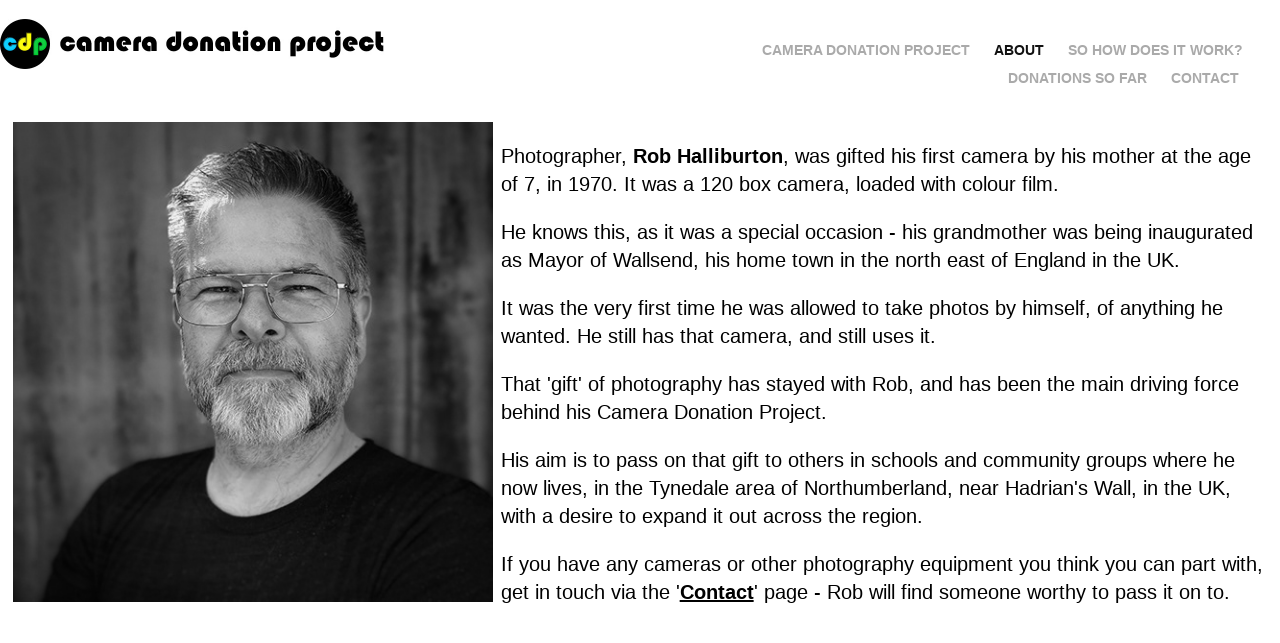

--- FILE ---
content_type: text/html; charset=utf-8
request_url: https://cameradonationproject.org/about
body_size: 3782
content:
<!DOCTYPE HTML>
<html lang="en-US">
<head>
  <meta charset="UTF-8" />
  <meta name="viewport" content="width=device-width, initial-scale=1" />
      <meta name="keywords"  content="camera,photography,donation,project,north east,uk,northumberland,tyne and wear,durham,schools,community group" />
      <meta name="description"  content="The Camera Donation Project is based in the North East of England, in the UK. Its aim is to re-home unused or unwanted cameras and photography equipment to students in local schools, community groups and other organisations who have photography at their heart." />
      <meta name="twitter:card"  content="summary_large_image" />
      <meta name="twitter:site"  content="@AdobePortfolio" />
      <meta  property="og:title" content="Camera Donation Project - About" />
      <meta  property="og:description" content="The Camera Donation Project is based in the North East of England, in the UK. Its aim is to re-home unused or unwanted cameras and photography equipment to students in local schools, community groups and other organisations who have photography at their heart." />
      <link rel="icon" href="[data-uri]"  />
      <link rel="stylesheet" href="/dist/css/main.css" type="text/css" />
      <link rel="stylesheet" href="https://cdn.myportfolio.com/554eb486-8f35-4656-b633-a07a3241cb7b/10f81876a2d1c167f4d806ebe010d4f71732119932.css?h=cd0d35ad0dd21819f0e6551980f447d2" type="text/css" />
    <link rel="canonical" href="https://cameradonationproject.org/about" />
      <title>Camera Donation Project - About</title>
    <script type="text/javascript" src="//use.typekit.net/ik/[base64].js?cb=35f77bfb8b50944859ea3d3804e7194e7a3173fb" async onload="
    try {
      window.Typekit.load();
    } catch (e) {
      console.warn('Typekit not loaded.');
    }
    "></script>
</head>
  <body class="transition-enabled">  <div class='page-background-video page-background-video-with-panel'>
  </div>
  <div class="js-responsive-nav">
    <div class="responsive-nav has-social">
      <div class="close-responsive-click-area js-close-responsive-nav">
        <div class="close-responsive-button"></div>
      </div>
          <div class="nav-container">
            <nav data-hover-hint="nav">
      <div class="page-title">
        <a href="/camera-donation-project" >Camera Donation Project</a>
      </div>
      <div class="page-title">
        <a href="/about" class="active">About</a>
      </div>
      <div class="page-title">
        <a href="/so-how-does-it-work" >So how does it work?</a>
      </div>
                <div class="gallery-title"><a href="/donations" >Donations so far</a></div>
      <div class="page-title">
        <a href="/contact" >Contact</a>
      </div>
                <div class="social pf-nav-social" data-hover-hint="navSocialIcons">
                  <ul>
                  </ul>
                </div>
            </nav>
          </div>
    </div>
  </div>
  <div class="site-wrap cfix">
    <div class="site-container">
      <div class="site-content e2e-site-content">
        <header class="site-header">
          <div class="logo-container">
              <div class="logo-wrap" data-hover-hint="logo">
                    <div class="logo e2e-site-logo-text logo-image  ">
    <a href="/donations" class="image-normal image-link">
      <img src="https://cdn.myportfolio.com/554eb486-8f35-4656-b633-a07a3241cb7b/4b54cf78-dbcf-4021-bf3c-0a2d4bddf12a_rwc_0x0x768x100x4096.jpg?h=125ae023aaa7b094b67d61b2365bbee1" alt="Jan Halliburton">
    </a>
</div>
              </div>
  <div class="hamburger-click-area js-hamburger">
    <div class="hamburger">
      <i></i>
      <i></i>
      <i></i>
    </div>
  </div>
          </div>
              <div class="nav-container">
                <nav data-hover-hint="nav">
      <div class="page-title">
        <a href="/camera-donation-project" >Camera Donation Project</a>
      </div>
      <div class="page-title">
        <a href="/about" class="active">About</a>
      </div>
      <div class="page-title">
        <a href="/so-how-does-it-work" >So how does it work?</a>
      </div>
                <div class="gallery-title"><a href="/donations" >Donations so far</a></div>
      <div class="page-title">
        <a href="/contact" >Contact</a>
      </div>
                    <div class="social pf-nav-social" data-hover-hint="navSocialIcons">
                      <ul>
                      </ul>
                    </div>
                </nav>
              </div>
        </header>
        <main>
  <div class="page-container js-site-wrap" data-context="page.page.container" data-hover-hint="pageContainer">
    <section class="page standard-modules">
      <div class="page-content js-page-content" data-context="pages" data-identity="id:p60e37e9fc97c4e64825a9ae563a24e12e0bbf31efcaaf44a98537">
        <div id="project-canvas" class="js-project-modules modules content">
          <div id="project-modules">
              
              
              
              
              
              
              
              
              
              <div class="project-module module tree project-module-tree js-js-project-module e2e-site-project-module-tree" >
  <div class="tree-wrapper valign-top">
      <div class="tree-child-wrapper" style="flex: 77">
        
        <div class="project-module module image project-module-image js-js-project-module"  style="padding-top: px;
padding-bottom: px;
">

  

  
     <div class="js-lightbox" data-src="https://cdn.myportfolio.com/554eb486-8f35-4656-b633-a07a3241cb7b/edfd46e0-54fd-4fe1-ad85-fc28137f1e49.jpg?h=c325a5d98122778b950dca5a88719a34">
           <img
             class="js-lazy e2e-site-project-module-image"
             src="[data-uri]"
             data-src="https://cdn.myportfolio.com/554eb486-8f35-4656-b633-a07a3241cb7b/edfd46e0-54fd-4fe1-ad85-fc28137f1e49_rw_600.jpg?h=d52c829e638827811ea371823dc2c2cd"
             data-srcset="https://cdn.myportfolio.com/554eb486-8f35-4656-b633-a07a3241cb7b/edfd46e0-54fd-4fe1-ad85-fc28137f1e49_rw_600.jpg?h=d52c829e638827811ea371823dc2c2cd 500w,"
             data-sizes="(max-width: 500px) 100vw, 500px"
             width="500"
             height="0"
             style="padding-bottom: 100%; background: rgba(0, 0, 0, 0.03)"
             
           >
     </div>
  

</div>

        
        
        
        
        
        
        
      </div>
      <div class="tree-child-wrapper" style="flex: 123">
        
        
        
        
        
        <div class="project-module module text project-module-text align- js-project-module e2e-site-project-module-text">
  <div class="rich-text js-text-editable module-text"><div><span style="color:#000000;" class="texteditor-inline-color"><span style="font-family:arial;">Photographer, <span class="bold">Rob Halliburton</span>, was gifted his first camera by his mother at the age of 7, in 1970. It was a 120 box camera, loaded with colour film.</span></span></div><div><span style="color:#000000;" class="texteditor-inline-color"><span style="font-family:arial;">He knows this, as it was a special occasion - his grandmother was being inaugurated as Mayor of Wallsend, his home town in the north east of England in the UK. </span></span></div><div><span style="color:#000000;" class="texteditor-inline-color"><span style="font-family:arial;">It was the very first time he was allowed to take photos by himself, of anything he wanted. He still has that camera, and still uses it.</span></span></div><div><span style="color:#000000;" class="texteditor-inline-color"><span style="font-family:arial;">That 'gift' of photography has stayed with Rob, and has been the main driving force behind his Camera Donation Project.</span></span></div><div><span style="color:#000000;" class="texteditor-inline-color"><span style="font-family:arial;">His aim is to pass on that gift to others in schools and community groups where he now lives, in the Tynedale area of Northumberland, near Hadrian's Wall, in the UK, with a desire to expand it out across the region.</span></span></div><div><span style="color:#000000;" class="texteditor-inline-color"><span style="font-family:arial;">If you have any cameras or other photography equipment you think you can part with, get in touch via the '<a href="/contact" target="_self" data-selected-page-id="p60e35d21718ab061cbd4245e1e3fb917dbce8058ef9de957fe606"><span class="bold">Contact</span></a>' page - Rob will find someone worthy to pass it on to.</span></span></div><div><br></div><div><br></div></div>
</div>

        
        
        
      </div>
  </div>
</div>

          </div>
        </div>
      </div>
    </section>
        <section class="back-to-top" data-hover-hint="backToTop">
          <a href="#"><span class="arrow">&uarr;</span><span class="preserve-whitespace">Back to Top</span></a>
        </section>
        <a class="back-to-top-fixed js-back-to-top back-to-top-fixed-with-panel" data-hover-hint="backToTop" data-hover-hint-placement="top-start" href="#">
          <svg version="1.1" id="Layer_1" xmlns="http://www.w3.org/2000/svg" xmlns:xlink="http://www.w3.org/1999/xlink" x="0px" y="0px"
           viewBox="0 0 26 26" style="enable-background:new 0 0 26 26;" xml:space="preserve" class="icon icon-back-to-top">
          <g>
            <path d="M13.8,1.3L21.6,9c0.1,0.1,0.1,0.3,0.2,0.4c0.1,0.1,0.1,0.3,0.1,0.4s0,0.3-0.1,0.4c-0.1,0.1-0.1,0.3-0.3,0.4
              c-0.1,0.1-0.2,0.2-0.4,0.3c-0.2,0.1-0.3,0.1-0.4,0.1c-0.1,0-0.3,0-0.4-0.1c-0.2-0.1-0.3-0.2-0.4-0.3L14.2,5l0,19.1
              c0,0.2-0.1,0.3-0.1,0.5c0,0.1-0.1,0.3-0.3,0.4c-0.1,0.1-0.2,0.2-0.4,0.3c-0.1,0.1-0.3,0.1-0.5,0.1c-0.1,0-0.3,0-0.4-0.1
              c-0.1-0.1-0.3-0.1-0.4-0.3c-0.1-0.1-0.2-0.2-0.3-0.4c-0.1-0.1-0.1-0.3-0.1-0.5l0-19.1l-5.7,5.7C6,10.8,5.8,10.9,5.7,11
              c-0.1,0.1-0.3,0.1-0.4,0.1c-0.2,0-0.3,0-0.4-0.1c-0.1-0.1-0.3-0.2-0.4-0.3c-0.1-0.1-0.1-0.2-0.2-0.4C4.1,10.2,4,10.1,4.1,9.9
              c0-0.1,0-0.3,0.1-0.4c0-0.1,0.1-0.3,0.3-0.4l7.7-7.8c0.1,0,0.2-0.1,0.2-0.1c0,0,0.1-0.1,0.2-0.1c0.1,0,0.2,0,0.2-0.1
              c0.1,0,0.1,0,0.2,0c0,0,0.1,0,0.2,0c0.1,0,0.2,0,0.2,0.1c0.1,0,0.1,0.1,0.2,0.1C13.7,1.2,13.8,1.2,13.8,1.3z"/>
          </g>
          </svg>
        </a>
  </div>
              <footer class="site-footer" data-hover-hint="footer">
                <div class="footer-text">
                  Powered by <a href="http://portfolio.adobe.com" target="_blank">Adobe Portfolio</a>
                </div>
              </footer>
        </main>
      </div>
    </div>
  </div>
</body>
<script type="text/javascript">
  // fix for Safari's back/forward cache
  window.onpageshow = function(e) {
    if (e.persisted) { window.location.reload(); }
  };
</script>
  <script type="text/javascript">var __config__ = {"page_id":"p60e37e9fc97c4e64825a9ae563a24e12e0bbf31efcaaf44a98537","theme":{"name":"geometric"},"pageTransition":true,"linkTransition":true,"disableDownload":false,"localizedValidationMessages":{"required":"This field is required","Email":"This field must be a valid email address"},"lightbox":{"enabled":true,"color":{"opacity":0.94,"hex":"#fff"}},"cookie_banner":{"enabled":false}};</script>
  <script type="text/javascript" src="/site/translations?cb=35f77bfb8b50944859ea3d3804e7194e7a3173fb"></script>
  <script type="text/javascript" src="/dist/js/main.js?cb=35f77bfb8b50944859ea3d3804e7194e7a3173fb"></script>
</html>
